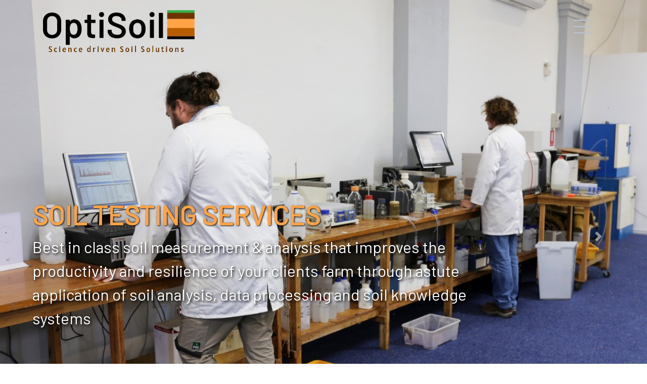

--- FILE ---
content_type: text/html; charset=UTF-8
request_url: https://www.optisoil.com.au/
body_size: 15650
content:

<!doctype html>
<html lang="en">
  <head>
    <meta charset="utf-8">
    <meta name="viewport" content="width=device-width, initial-scale=1, shrink-to-fit=no">
    <title>Welcome to OptiSoil: Your Partner in Soil Management and Pedometric Solutions</title>	
	<meta name="description" content="Discover OptiSoil, a leader in soil management and pedometrics. From soil sampling to digital mapping, we offer tailored solutions to maximize your farm&#039;s productivity and sustainability. Explore our state-of-the-art technologies and expert services.">
	<link rel="canonical" href="https://www.optisoil.com.au" />	
	<link rel="stylesheet" href="/css/bootstrap.min.css">
	<link id="main_stylesheet" rel="stylesheet" href="/css/main.css">	
	<script src="/js/jquery.min.js"></script>
	<script src="/js/rotator.js"></script>	
    	
	<script type="text/javascript">
		$(window).scroll(function(){
			if (window.scrollY > 50) {
				$('.container_menu_full').addClass('fixed');			
			} else {
				$('.container_menu_full').removeClass('fixed');							
			} 
		});
		$(document).ready(function(){
			$("#close_menu").click(function(){
				$(".navbar-toggler").click();
			});
		});
	</script>	
	<script defer data-domain="optisoil.com.au" src="https://plausible.io/js/script.js"></script>		
	<link rel="icon" type="image/x-icon" href="/favicon.ico" /> 
	<link rel="shortcut icon" type="image/x-icon" href="/favicon.ico" /> 
  </head>
	<body>

		<div class="container_menu_full">
			<div class="container">		
				<div class="row">
					<div class="col-md-4">	 
						<div id="logo"><a href="/"><img src="/img/optisoil-logo.webp" alt="Optisoil Logo" class="img-fluid" /></a></div>									
					</div>
					<div class="col-md-8">
						<nav class="navbar">
			  <button class="navbar-toggler ml-auto" type="button" data-toggle="collapse" data-target="#collapsibleNavbar" aria-controls="collapsibleNavbar" aria-expanded="false" aria-label="Toggle navigation">
				<span class="navbar-toggler-icon"><i class="fal fa-bars fa-2x"></i></span>
			  </button>
			  <div class="collapse navbar-collapse" id="collapsibleNavbar">
				<div id="collapse_menu_logo"><a href="<?=PROOT?>"><img src="/img/optisoil-logo.webp" alt="Optisoil Logo" class="img-fluid" /></a></div>									
				<div id="close_menu"><i class="fa-solid fa-xmark fa-2x"></i></div>
				<ul class="navbar-nav nav-fill">
<li class="nav-item"><a class="nav-link " href="/pages/index">Home</a></li>
<li class="nav-item dropdown">
				<a href="#" class="nav-link dropdown-toggle" data-toggle="dropdown" role="button" aria-haspopup="true" aria-expanded="false">Services <span class="caret"></span></a>
				<ul class="dropdown-menu">
<li class="nav-item"><a class="nav-link " href="/services/index/proximal-sensing">Proximal Sensing</a></li>
<li class="nav-item"><a class="nav-link " href="/services/index/digital-soil-mapping">Digital Soil Mapping</a></li>
<li class="nav-item"><a class="nav-link " href="/services/index/soil-lab-services">Soil Lab Services</a></li>
<li class="nav-item"><a class="nav-link " href="/services/index/precision-ag-services">Precision Ag Services</a></li>
<li class="nav-item"><a class="nav-link " href="/services/index/soil-coring-services">Soil Coring Services</a></li>
</ul>
				</li><li class="nav-item dropdown">
				<a href="#" class="nav-link dropdown-toggle" data-toggle="dropdown" role="button" aria-haspopup="true" aria-expanded="false">About Us <span class="caret"></span></a>
				<ul class="dropdown-menu">
<li class="nav-item"><a class="nav-link " href="/pages/who-we-are">Who we are</a></li>
<li class="nav-item"><a class="nav-link " href="/pages/our-team">Our Team</a></li>
<li class="nav-item"><a class="nav-link " href="/careers/index">Careers</a></li>
</ul>
				</li><li class="nav-item dropdown">
				<a href="#" class="nav-link dropdown-toggle" data-toggle="dropdown" role="button" aria-haspopup="true" aria-expanded="false">News <span class="caret"></span></a>
				<ul class="dropdown-menu">
<li class="nav-item"><a class="nav-link " href="/news/index/newsletters">Newsletters</a></li>
<li class="nav-item"><a class="nav-link " href="/news/index/latest-news">Latest News</a></li>
<li class="nav-item"><a class="nav-link " href="/news/index/case-studies">Case Studies</a></li>
<li class="nav-item"><a class="nav-link " href="/news/index/research">Research</a></li>
</ul>
				</li><li class="nav-item"><a class="nav-link " href="/pages/contact-us">Contact Us</a></li>
</ul>
		</div>
	</nav>
					
					</div>					
				</div>			
			</div>
		</div>				
		
		<div class="container_slideshow_full">
			<div id="home_slideshow" class="carousel slide carousel-fade" data-ride="carousel">
	<div class="carousel-inner">
		<div class="carousel-item active">
				<img class="d-block w-100" src="/user_files/img/slideshow/preview/1720760625_soil-testing-lab.webp" alt="Soil Testing Services">
											<div class="carousel-caption">
					<h5>Soil Testing Services</h5>
					<p>Best in class soil measurement &amp; analysis that improves the productivity and resilience of your clients farm through astute application of soil analysis, data processing and soil knowledge systems</p>
			  </div>
										</div>
		<div class="carousel-item">
				<img class="d-block w-100" src="/user_files/img/slideshow/preview/1720757026_soil-sample-testing-laboratory.webp" alt="Soil Testing Services">
											<div class="carousel-caption">
					<h5>Soil Testing Services</h5>
					<p>Best in class soil measurement &amp; analysis that improves the productivity and resilience of your clients farm through astute application of soil analysis, data processing and soil knowledge systems</p>
			  </div>
										</div>
		<div class="carousel-item">
				<img class="d-block w-100" src="/user_files/img/slideshow/preview/1720757200_soil-laboratory-testing.webp" alt="">
											<div class="carousel-caption">
			  </div>
										</div>
		<div class="carousel-item">
				<img class="d-block w-100" src="/user_files/img/slideshow/preview/1720757321_soil-testing-laboratory-1.webp" alt="">
											<div class="carousel-caption">
			  </div>
										</div>
	</div><a class="carousel-control-prev" href="#home_slideshow" role="button" data-slide="prev">
							<span class="carousel-control-prev-icon" aria-hidden="true"></span>
							<span class="sr-only">Previous</span>
						  </a>
						  <a class="carousel-control-next" href="#home_slideshow" role="button" data-slide="next">
							<span class="carousel-control-next-icon" aria-hidden="true"></span>
							<span class="sr-only">Next</span>
						  </a>
</div>
		</div>		

		<div class="container_content_full">			
			<div class="container" id="main_content">
			<div id="home_section_1" style="background-image: url(/user_files/img/pages/preview/1695692502_soil.webp); ">
			<div class="row">
				<div class="col-md-9" id="home_section_1_text">
					<div>
<p>Welcome to OptiSoil, a leading provider of soil management solutions that help farmers and land managers optimise their yields and productivity. At OptiSoil, we specialise in soil constraint management and digital soil mapping services, facilitated by our state-of-the-art soil laboratory and proximal sensing technologies.</p>
</div>
				</div>
			</div>
		</div>
<div class="container_services_full">		
			<div class="container">
				<div class="row">			
					<div class="col-md-8 offset-md-2" id="services_intro">			
						<div>
<h1>Our Services</h1>
OptiSoil offers a range of soil specialist services, providing a complete service from sampling design, right through to digital soil map production and analysis</div>					
					</div>	
				</div>	
			</div>	
			<div class="row">	<div class="col-md-4 col-sm-4 service_cell_container">
							<div class="service_cell">
								<a href="/services/index/proximal-sensing" aria-label="Proximal Sensing">
									<div class="service_cell_photo">
										<img src="/user_files/img/services/preview/1739825813_proximal-sensing.webp" alt="Proximal Sensing" class="img-fluid" />
									</div>
									<div class="service_cell_name">
										<h3>Proximal Sensing</h3>
									</div>
								</a>
							</div>
						</div>
	<div class="col-md-4 col-sm-4 service_cell_container">
							<div class="service_cell">
								<a href="/services/index/digital-soil-mapping" aria-label="Digital Soil Mapping">
									<div class="service_cell_photo">
										<img src="/user_files/img/services/preview/1739825713_digital-soil-mapping.webp" alt="Digital Soil Mapping" class="img-fluid" />
									</div>
									<div class="service_cell_name">
										<h3>Digital Soil Mapping</h3>
									</div>
								</a>
							</div>
						</div>
	<div class="col-md-4 col-sm-4 service_cell_container">
							<div class="service_cell">
								<a href="/services/index/soil-lab-services" aria-label="Soil Lab Services">
									<div class="service_cell_photo">
										<img src="/user_files/img/services/preview/1720760677_soil-analysis-laboratory-1.webp" alt="Soil Lab Services" class="img-fluid" />
									</div>
									<div class="service_cell_name">
										<h3>Soil Lab Services</h3>
									</div>
								</a>
							</div>
						</div>
	<div class="col-md-4 col-sm-4 offset-md-2 service_cell_container">		
							<div class="service_cell">
								<a href="/services/index/precision-ag-services" aria-label="Precision Ag Services">
									<div class="service_cell_photo">
										<img src="/user_files/img/services/preview/1739826014_precision-ag.webp" alt="Precision Ag Services" class="img-fluid" />
									</div>
									<div class="service_cell_name">
										<h3>Precision Ag Services</h3>
									</div>
								</a>
							</div>
						</div>
	<div class="col-md-4 col-sm-4 service_cell_container">
							<div class="service_cell">
								<a href="/services/index/soil-coring-services" aria-label="Soil Coring Services">
									<div class="service_cell_photo">
										<img src="/user_files/img/services/preview/1739825016_0.webp" alt="Soil Coring Services" class="img-fluid" />
									</div>
									<div class="service_cell_name">
										<h3>Soil Coring Services</h3>
									</div>
								</a>
							</div>
						</div>
	</div>
		</div><div class="row">
			<div class="col-md-6" id="home_section_2_text">
				<div>
<h1>Pedometrics is who we are</h1>
<p>We specialise in the study of soil patterns and variability across landscapes. Our team of experts is passionate about soil science, agronomy, and land management, and we are dedicated to helping our clients achieve their productivity and sustainability goals.</p>
<p>Pedometrics is a rapidly growing field, driven by advances in technology and data analytics. At OptiSoil, we use state-of-the-art technologies and techniques to map and analyse soil patterns, providing our clients with detailed information about their land and soil.</p>
<p>Our pedometric services include soil sampling designs, soil mapping, analysis of soil patterns, and prediction of soil properties, such as soil dispersion, nutrient availability, water holding capacity, and compaction. We work closely with our clients to develop customized solutions that are tailored to their individual needs and circumstances, helping them make informed decisions about land use, crop management, and resource allocation.</p>
<p>At OptiSoil, we are passionate about the potential of pedometrics to transform agriculture and land management. We believe that by understanding the patterns and variability of soil across landscapes, we can help our clients optimise their land use and improve their productivity and profitability.</p>
<p>If you are interested in learning more about pedometrics and how it can benefit your farm or land management operation, please don’t hesitate to contact us. Our team of experts is always available to answer your questions and provide you with the guidance and support you need to succeed.</p>
</div>
			</div>
			<div class="col-md-6" id="home_section_2_photo">
				<img src="/user_files/img/pages/preview/1695691108_soil-sampling.webp" class="img-fluid" />
				<img src="/user_files/img/pages/preview/1720757493_soil-samples-analysis.webp" class="img-fluid" />
			</div>
		</div>
			</div>
		</div>
	
		<div class="container_footer_full">
			<div class="container">	
				<div class="row" id="footer_links">
					<div class="col-md-4">
						<p><a href="/"><img src="/img/optisoil-logo.webp" alt="Optisoil Logo" class="img-fluid" /></a></p>						
					</div>
					<div class="col-md-4">					
						<div class="footer_title">
							<h3>Menu</h3>
						</div>
						<ul><li><a href="/pages/index">Home</a></li><li>Services
				<ul><li><a href="/services/index/proximal-sensing">Proximal Sensing</a></li><li><a href="/services/index/digital-soil-mapping">Digital Soil Mapping</a></li><li><a href="/services/index/soil-lab-services">Soil Lab Services</a></li><li><a href="/services/index/precision-ag-services">Precision Ag Services</a></li><li><a href="/services/index/soil-coring-services">Soil Coring Services</a></li></ul>
				</li><li>About Us
				<ul><li><a href="/pages/who-we-are">Who we are</a></li><li><a href="/pages/our-team">Our Team</a></li><li><a href="/careers/index">Careers</a></li></ul>
				</li><li>News
				<ul><li><a href="/news/index/newsletters">Newsletters</a></li><li><a href="/news/index/latest-news">Latest News</a></li><li><a href="/news/index/case-studies">Case Studies</a></li><li><a href="/news/index/research">Research</a></li></ul>
				</li><li><a href="/pages/contact-us">Contact Us</a></li></ul>					</div>
					<div class="col-md-4">
						<div class="footer_title">
							<h3>Contact</h3>
						</div>		
						<script type="text/javascript">
							$(function() {
								$("#contact_link_1").attr("href", $.rotate13("znvygb:arq@bcgvfbvy.pbz.nh?fhowrpg=Jrofvgr Radhvel")).text(
								$.rotate13("arq@bcgvfbvy.pbz.nh"));
							});
						</script>						
						<div id="footer_contact">						
							<div id="footer_phone"><i class="fal fa-phone"></i> <a href="tel:0459304434"><span class="contact-mobile" itemprop="telephone">0459 304 434</span></a></div>							
							<div id="footer_email"><i class="fal fa-envelope"></i> <a id="contact_link_1" href="/pages/contact-us">Contact Us</a></div>								
							<div id="footer_social_media">
								<a class="linkedin_link" href="https://www.linkedin.com/company/optisoil/" rel="noopener" target="_blank"><i class="fab fa-linkedin fa-2x"></i></a>
								<a class="instagram_link" href="https://www.instagram.com/opti.soil" rel="noopener" target="_blank"><i class="fab fa-instagram-square fa-2x"></i></a>
								<a class="facebook_link" href="https://www.facebook.com/optisoil" rel="noopener" target="_blank"><i class="fab fa-facebook-square fa-2x"></i></a>								
							</div>								
						</div>						
					</div>						
				</div>
			</div>
		</div>
		
		<div class="container_footer_credits_full">
			<div class="container">	
				<div class="row" id="footer">			
					<div class="col-md-8" id="copyright">		
						&copy;  Optisoil 2026					</div>
					<div class="col-md-4" id="credits">	
						<a href="/admin/login">Admin</a> |
						Web Design by <a href="http://www.waterfallwaydesigns.com" title="Waterfall Way Designs">Waterfall Way Designs</a>
					</div>
				</div>
			</div>
		</div>
					
		<link href="/css/jquery-ui.css" rel="stylesheet">	
		<script src="https://kit.fontawesome.com/7f63fe39fd.js" crossorigin="anonymous"></script>
		<link rel="preconnect" href="https://fonts.googleapis.com">
		<link rel="preconnect" href="https://fonts.gstatic.com" crossorigin>
		<link href="https://fonts.googleapis.com/css2?family=Barlow&display=swap" rel="stylesheet">
		<script src="/js/jquery-ui.js"></script>
		<script src="/js/bootstrap.min.js"></script>		
		
		
	</body>
</html>		
	
	



--- FILE ---
content_type: text/css
request_url: https://www.optisoil.com.au/css/main.css
body_size: 9824
content:
/*

green - 33af4b
yellow - ffa346
copper - b95c00
brown - 6d3400

black - 080808
blue - 3e4095

gray - 5b6770
green - 608891
grey - 5b6770
*/

body { padding: 0; color: #080808; font-size: 1.1em; font-family: 'Barlow', sans-serif; }
a, a:link, a:focus, a:active, a:visited { color: #080808; text-decoration: underline; }
a:hover  { color: #080808; }
h1 { color: #ffa346; margin-top: 0; padding-bottom: 10px; font-size: 2.5em; }
h2  { color: #33af4b; font-size: 1.6em; padding-bottom: 5px; }
h3  { font-size: 1.3em; font-weight: bold; }
.table { color: #FFF; }
.table a { color: #FFF; }
.table a:hover { color: #080808; }
.table thead>tr>th, .table tbody>tr>th, .table tfoot>tr>th, .table thead>tr>td, .table tbody>tr>td, .table tfoot>tr>td  { background-color: #b95c00; }
.table-striped > tbody > tr:nth-child(2n+1) > td, .table-striped > tbody > tr:nth-child(2n+1) > th { background-color: #ffa346; }
.table-bordered td, .table-bordered th { border: 1px solid #FFF; }
img { max-width: 100%; display: block; } 
.row { margin: 0; }


@media all and (min-width: 0px) and (max-width: 768px) 
{
	body { font-size: 20px !important; }
	h1 { font-size: 1.8em !important; }
	#logo { float: none; margin: 0 auto; width: 80% !important; }
	.navbar { padding: 0 1em !important; }
	.nav-item { border-bottom: 1px solid #FFF; }
	.navbar-nav > li > a { width: 100% !important; font-size: 1.1em !important; }
	.navbar-nav > li:last-child >  { background: #33af4b; color: #000; }
	.navbar-nav .dropdown-menu > li  a { width: 100% !important; font-size: 1em !important; }
	.navbar-toggler-icon { color: #000 !important; }
	#close_menu { width: 50px; position: relative; top: 12% !important; }
	#home_slideshow { height: 100%; }
	#home_slideshow .carousel-inner { height: 100% !important; }
	#home_slideshow .carousel-item { height: 100% !important; }
	#home_slideshow img { height: 100% !important; }
	.carousel-item:after { background: none !important; } 
	.home_photo { margin-bottom: 10px; }	
	#home_section_1 { background-image: none !important; position: static !important; top: 0 !important; height: auto !important; padding: 1em !important; }
	#home_section_1_text { width: 100% !important; font-size: 1.1em !important; color: #080808 !important; text-shadow: none !important; margin: 0.5em 1em !important; }
	#home_section_2 { padding: 1em 2em !important; }
	#home_section_3 { padding: 1em 2em !important; }	
	.service_cell { margin-bottom: 10px; }
	.carousel-caption { display: none !important; }
	#main_content { padding-top: 20px !important; }
	#main_content_home { padding-top: 20px !important; }
	#footer_links i { display: none !important; }
	#footer_links ul li { padding: 14px 0 !important; }
	#footer_email { font-size: 0.8em; }	
}

@media all and (min-width: 769px) and (max-width: 1350px) 
{
	.carousel-caption h5 { font-size: 3em !important; }
	.carousel-caption p { font-size: 1.8em !important; }
}

.container_header_full { margin: 0 auto; width: 100%; padding: 0; background: #FFF; border-top: 5px solid #080808; }
#logo { width: 300px; }
.container_menu_full { margin: 0 auto; padding: 20px 0; position: absolute; top: 0; left: 0; z-index: 10; width: 100%; background: none; }
.container_menu_full .container { padding: 0; }
.container_menu_full .container .row { background: none; }
.fixed { position: fixed; overflow-y: scroll; overflow-x:hidden; top: 0; left: 0; background-color: rgba(255,255,255,0.8); transition: background-color 0.5s ease; }
.navbar { padding: 0.5em 1em; }
.navbar-nav > li > a { padding: 12px 15px 10px 15px; text-align: center; text-decoration: none; border-radius: 0; font-size: 3em; color: #FFF; letter-spacing: 1px; }
.navbar-nav > li > a:hover, .navbar-nav > li > a:focus, .navbar-nav  .open > a, 
.navbar-nav  .open > a:hover, .navbar-nav  .open > a:focus { text-decoration: underline; }
.navbar-nav > li > a.active, .navbar-nav > li > a:active { text-decoration: underline; }
.navbar-nav > li:first-child > a, .navbar-nav > li:last-child > a  { border-bottom: 0; }
.nav .caret { border-top-color: #000; border-bottom-color: #000; }
.navbar-nav .dropdown-menu { background: none; border-radius: 0; padding: 0; margin: 0; width: 100%; }
.navbar-nav .dropdown-menu { border: none; }
.navbar-nav .dropdown-menu > li { padding: 0; margin: 0; border: none; }
.navbar-nav .dropdown-menu > li  a { color: #FFF; padding: 10px 20px !important; width: 100%; display: block; border: none; font-size: 2em; text-decoration: none; text-align: center; }
.navbar-nav .dropdown-menu > li  a.active, .dropdown-menu > li  a:hover, .dropdown-menu > li  a:active , .dropdown-menu > li  a:focus { color: #FFF; text-decoration: underline; }
.dropdown:hover .dropdown-menu { display: block; }
.navbar-toggler-icon { color: #bac0cd; }
#collapsibleNavbar { position: fixed; top: 0; left: 0; width: 100%; height: 100%; background: #b95c00; }
#collapsibleNavbar .navbar-nav { width: 400px; position: relative; top: 10%; left: 5%; }
#collapse_menu_logo { width: 300px; position: relative; top: 10%; left: 15%; }
#close_menu { width: 50px; position: relative; top: 5%; left: 80%; cursor: pointer; }
.carousel { z-index: 1; }
.carousel-caption { text-align: left; top: 40%; right: 0; bottom: 0; left: 5%; }
.carousel-caption h5 { font-size: 4.5em; font-weight: bold; width: 60%; color: #ffa346; text-transform: uppercase; text-shadow: 1px 1px 3px #000; }
.carousel-caption p { font-size: 2em; width: 80%; color: #FFF; text-shadow: 2px 2px 5px #000; }

#main_content { padding: 30px 10px; }
#main_content li { margin: 1em 0; }
#home_section_1 { position: relative; top: -7em; height: 420px; z-index: 2; }
#home_section_1_text { width: 80%; font-size: 1.8em; color: #FFF; text-align: center; text-shadow: 2px 2px 5px #000; margin: 2em 1em 1em 4em; }
#home_section_1_text a, #home_section_1_text a:link, #home_section_1_text a:focus, #home_section_1_text a:active, #home_section_1_text a:visited { color: #FFF; text-decoration: underline; }
#home_section_1_text a:hover  { color: #080808; }
#home_section_2_text { margin-top: 60px; }
#home_section_2_photo { margin-top: 80px; }
#home_section_2_photo img { margin-bottom: 20px; }

#plain_page_photos { margin-top: 75px;  }
#plain_page_photos img { margin-bottom: 10px; }
#plain_page_photos p { font-size: 0.8em; }
.plain_page_photos_title { font-size: 0.9em; margin-bottom: 10px;  }
#contact_page_map { margin-top: 10px; }

/* services */
.service_cell_container { padding: 0; margin-bottom: 60px; }
#services_intro { text-align: center; margin-top: 20px; margin-bottom: 20px; }
.service_cell { margin: 0 5px; }
.service_cell h3 { padding: 0.25em 0.5em; text-align: center; color: #080808; }
.service_cell a:hover, .service_cell a:link, .service_cell a:focus, .service_cell a:active, .service_cell a:visited { color: #080808; text-decoration: none; }
.service_cell a:hover { color: #000; }
#service_cta { margin-top: 30px; }
.service_cell_photo img { transition: transform .2s; width: 100%; height: 100%; }
.service_cell_photo img:hover { transform: scale(1.1); }
.service_cell_photo { overflow: hidden; }
.services_photos img { margin-top: 60px; margin-bottom: 20px; border-radius: 5px; }

/* staff */
.staff_item { margin-top: 30px; }
.staff_role { font-style: italic; font-weight: bold; margin-bottom: 10px; }
.staff_photo { margin-bottom: 20px; }

/* news */
.latest_news_item { margin-top: 20px; margin-bottom: 10px; }
.latest_news_item h3 { font-size: 1.1em; font-weight: normal; }
.latest_news_date { font-size: 0.9em; font-style: italic; margin-bottom: 10px; }
.news_list_item { border-bottom: 1px dashed #b95c00; padding-bottom: 30px; margin-bottom: 40px; }
.news_list_date { font-style: italic; margin-bottom: 10px; }
.news_date { font-style: italic; margin-bottom: 10px; }
.news_photos img { margin-bottom: 20px; }

/* careers */
.careers_list_description h2 { color: #080808; padding: 10px 0 0 0; }
.careers_list_location { font-size: 1.2em; font-weight: bold; }
.careers_photos { margin-top: 75px; }

.grecaptcha-badge { visibility: hidden; }
#recaptcha_help { font-size: 0.85em; }
label.error { font-weight: bold; color: #FF0000; padding: 2px 8px; margin-top: 2px; }
.btn-primary, .btn-primary:link, .btn-primary:focus, .btn-primary:active, .btn-primary:visited, .btn-primary[disabled] { padding: 5px 20px 9px 20px; background: #6d3400; color: #FFF; border: none; border-radius: 0; text-decoration: none; border-radius: 5px; }
.btn-primary:hover  { background: #33af4b; color: #000; }

.container_footer_full { margin: 0 auto; width: 100%; padding: 10px 0; background: #FFF url("../img/footer-background.webp"); background-size: auto; background-size: 100% 100%; }
#footer_links { padding: 20px 0 10px 0; color: #FFF; font-size: 0.9em; }
#footer_links img { width: 300px; margin: 0 auto; }
.footer_title { color: #FFF;  margin-left: 20px; }
.footer_title h3 { font-size: 1.6em; }
#footer_links a, #footer_links a:link, #footer_links a:focus, #footer_links a:active, #footer_links a:visited { color: #FFF; }
#footer_links a:hover { color: #33af4b; }
#footer_links ul { text-align: left; }
#footer_links li { margin-bottom: 15px; }
#footer_contact { margin: 20px 20px 10px 20px; }
#footer_contact i { margin-right: 10px; }
#footer_contact a, #footer_contact a:link, #footer_contact a:focus, #footer_contact a:active, #footer_contact a:visited { color: #FFF; }
#footer_contact a:hover { color: #33af4b; }
#footer_email { padding: 10px 0; }
#footer_social_media { padding-top: 30px; }
.facebook_link { margin-right: 20px; }

#footer { color: #FFF; padding: 5px 0; }
#footer a, #footer a:link, #footer a:focus, #footer a:active, #footer a:visited { color: #FFF; text-decoration: none; font-weight: normal; }
#footer a:hover  { color: #33af4b; text-decoration: underline; }
.container_footer_credits_full { background: #080808; margin: 0 auto; width: 100%; padding: 10px 0; font-size: 0.7em; }
#copyright { padding-left: 0; }
#social_media { text-align: center; }
#credits { text-align: right; padding-right: 0; }